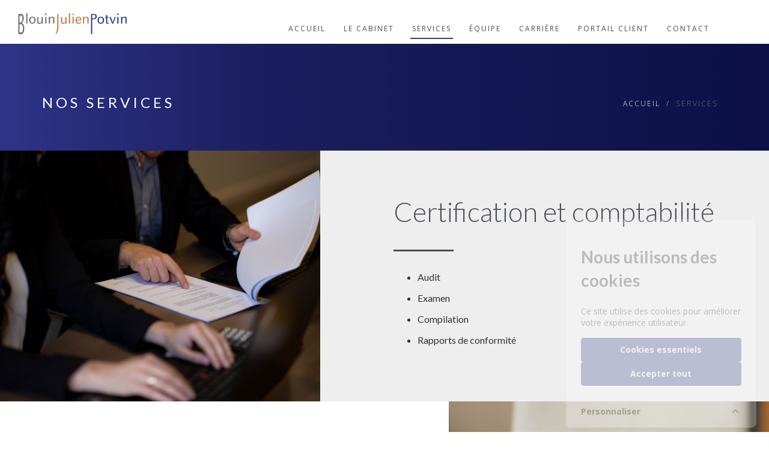

--- FILE ---
content_type: text/html; charset=UTF-8
request_url: https://bjpcpa.ca/services
body_size: 7219
content:
<!DOCTYPE html>
<html lang="fr">

<head>
    <meta charset="utf-8">
    <!--[if IE]><meta http-equiv="X-UA-Compatible" content="IE=edge"><![endif]-->
    <title>Blouin Julien Potvin</title>
<meta name="description" content="La société de comptables professionnels agréés Blouin Julien Potvin offre des solutions en comptabilité à Québec pour tous les types d’entreprises.">
<link rel="canonical" href="https://bjpcpa.ca/services"/>
<meta name="robots" content="all">
<meta property="og:url" content="https://bjpcpa.ca/services" />


<script type="application/ld+json">{"@context":"https://schema.org","@type":"WebPage","url":"https://bjpcpa.ca/services"}</script>
    <meta property="og:image" content="https://bjpcpa.ca/storage/zEF1kx9rjUr1K5vojtj30GU4vgJzUsvQZrTzvETk.jpg">

    <meta name="viewport" content="width=device-width, initial-scale=1, maximum-scale=1">

    <!-- CSS -->
    <link rel="stylesheet" type="text/css" href="rs-plugin/css/settings.min.css" media="screen">
    <link rel="stylesheet" href="/css/bootstrap.min.css">
    <link href="https://fonts.googleapis.com/css?family=Lato:300,400,700%7COpen+Sans:400,300,700" rel="stylesheet" type="text/css">
    <link rel="stylesheet" href="/css/icons-fonts.css">
    <link rel="stylesheet" href="/css/style.css?v3">
    <link rel='stylesheet' href="css/animate.min.css">

    <!-- IE Warning CSS -->
    <!--[if lte IE 8]><link rel="stylesheet" type="text/css" href="css/ie-warning.css" ><![endif]-->
    <!--[if lte IE 8]><link rel="stylesheet" type="text/css" href="css/ie8-fix.css" ><![endif]-->

    <!--[if lt IE 9]>
        <script src="https://oss.maxcdn.com/libs/html5shiv/3.7.0/html5shiv.js"></script>
        <script src="https://oss.maxcdn.com/libs/respond.js/1.4.2/respond.min.js"></script>
    <![endif]-->
    <script src="/js/modernizr.js"></script>
    <!-- Cookie Consent --><script src="https://bjpcpa.ca/cookie-consent/script?id=a567ac88baf530cba8ff52c9877ebd50" defer></script></head>

<body>
    <div id="wrap" class="boxed ">
        <div class="grey-bg">
            <!-- Grey BG  -->
            <div class="header-transporent-bg-black">

                <!-- HEADER 1 BLACK MOBILE-NO-TRANSPARENT -->
                <header id="nav" class="header header-1 no-transparent  affix-on-mobile">
                    <div class="header-wrapper">
                        <div class="container-m-30 clearfix">
                            <div class="logo-row">

                                <!-- LOGO -->
                                <div class="logo-container-2">
                                    <div class="logo-2">
                                        <a href="/" class="clearfix">
                                            <img src="/images/logo/logo-texte.svg" class="logo-img" alt="Blouin Julien Potvin - Logo" style="max-width: 140%">
                                        </a>
                                    </div>
                                </div>

                                <!-- BUTTON -->
                                <div class="menu-btn-respons-container">
                                    <button type="button" class="navbar-toggle btn-navbar collapsed" data-toggle="collapse" data-target="#main-menu .navbar-collapse">
                                        <span aria-hidden="true" class="icon_menu hamb-mob-icon"></span>
                                    </button>
                                </div>
                            </div>
                        </div>

                        <!-- MAIN MENU CONTAINER -->
                        <div class="main-menu-container">

                            <div class="container-m-30 clearfix">

                                <!-- MAIN MENU -->
                                <div id="main-menu">
                                    <div class="navbar navbar-default" role="navigation">

                                        <!-- MAIN MENU LIST -->
                                        <nav class="collapse collapsing navbar-collapse right-1024">
                                            <ul class="nav navbar-nav">

                                                <li class="">
                                                    <a href="/">
                                                        <div class="main-menu-title">ACCUEIL</div>
                                                    </a>
                                                </li>

                                                <li class="">
                                                    <a href="/le-cabinet">
                                                        <div class="main-menu-title">LE CABINET</div>
                                                    </a>
                                                </li>

                                                <li class="current">
                                                    <a href="/services">
                                                        <div class="main-menu-title">SERVICES</div>
                                                    </a>
                                                </li>

                                                <li class="">
                                                    <a href="/equipe">
                                                        <div class="main-menu-title">ÉQUIPE</div>
                                                    </a>
                                                </li>

                                                <li class="">
                                                    <a href="/carriere">
                                                        <div class="main-menu-title">CARRIÈRE</div>
                                                    </a>
                                                </li>

                                                <li>
                                                    <a href="https://bjpcpa.cchifirm.ca/clientportal" target="_blank">
                                                        <div class="main-menu-title">PORTAIL CLIENT</div>
                                                    </a>
                                                </li>

                                                <li class="">
                                                    <a href="/contact">
                                                        <div class="main-menu-title">CONTACT</div>
                                                    </a>
                                                </li>

                                            </ul>

                                        </nav>

                                    </div>
                                </div>
                                <!-- END main-menu -->

                            </div>
                            <!-- END container-m-30 -->

                        </div>
                        <!-- END main-menu-container -->

                    </div>
                    <!-- END header-wrapper -->

                </header>

                

            </div>

            <!-- PAGE TITLE -->
<div class="page-title-cont page-title-small grey-blue-bg">
    <div class="relative container align-left">
        <div class="row">

            <div class="col-md-8">
                <h1 class="page-title">NOS SERVICES</h1>
            </div>

            <div class="col-md-4">
                <div class="breadcrumbs">
                    <nav aria-label="breadcrumb">
        <ol class="breadcrumb">
            
                                    <li class="breadcrumb-item"><a href="https://bjpcpa.ca">Accueil</a></li>
                
            
                                    <li class="breadcrumb-item active" aria-current="page">Services</li>
                
                    </ol>
    </nav>

                </div>
            </div>

        </div>
    </div>
</div>

            
    <div class="page-section grey-light-bg clearfix">
                    <div class="fes7-img-cont col-md-5">
                <div class="fes7-img" style="background-image: url(/storage/GHmRHKHcbnU2lc3HOn7PF41as4Wav3RK9yBpdqWI.jpg)"></div>
            </div>
            
        <div class="container">
            <div class="row">
                <div class="col-md-6  col-md-offset-6  fes7-text-cont p-80-cont">
                    <h1 class="title-fs-45">
                        Certification et comptabilité
                    </h1>
                    <div class="line-3-100"></div>
                    <div class="fes2-text-cont">
                        <ul><li><p>Audit</p></li><li><p>Examen</p></li><li><p>Compilation</p></li><li><p>Rapports de conformité</p></li></ul><p></p>
                    </div>
                    <!--a href="https://bjpcpa.ca/services/certification-et-comptabilite" class="button medium thin gray mt-20">En savoir plus</!--a-->
                </div>
            </div>
        </div>
    
            </div>

            
    <div class="page-section  clearfix">
            
        <div class="container">
            <div class="row">
                <div class="col-md-6  fes7-text-cont p-80-cont">
                    <h1 class="title-fs-45">
                        Fiscalité
                    </h1>
                    <div class="line-3-100"></div>
                    <div class="fes2-text-cont">
                        <ul><li><p>Préparation et révision des déclarations pour les clients corporatifs et particuliers</p></li><li><p>Réorganisation corporative</p></li><li><p>Planification successorale</p></li><li><p>Fusion et liquidation d'entreprises</p></li></ul>
                    </div>
                    <!--a href="https://bjpcpa.ca/services/fiscalite" class="button medium thin gray mt-20">En savoir plus</!--a-->
                </div>
            </div>
        </div>
    
                    <div class="fes7-img-cont col-md-5 col-md-offset-7">
                <div class="fes7-img" style="background-image: url(/storage/amBjUXE5M1IKnNeB049cdOGUZBv335It5eRC2Phd.jpg)"></div>
            </div>
            </div>

            
    <div class="page-section grey-light-bg clearfix">
                    <div class="fes7-img-cont col-md-5">
                <div class="fes7-img" style="background-image: url(/storage/qkvbTiySA9O1q4k46MphDu0uRPf83ZAyPTN3Avfw.jpg)"></div>
            </div>
            
        <div class="container">
            <div class="row">
                <div class="col-md-6  col-md-offset-6  fes7-text-cont p-80-cont">
                    <h1 class="title-fs-45">
                        Services-conseils
                    </h1>
                    <div class="line-3-100"></div>
                    <div class="fes2-text-cont">
                        <ul><li><p>Accompagnement pour achat et vente d'entreprises</p></li><li><p>Élaboration de plans d'affaires et de prévisions financières</p></li><li><p>Consultation en financement</p></li><li><p>Revue diligente</p></li><li><p>Conseils de gestion</p></li></ul>
                    </div>
                    <!--a href="https://bjpcpa.ca/services/services-conseils" class="button medium thin gray mt-20">En savoir plus</!--a-->
                </div>
            </div>
        </div>
    
            </div>

    
    <div class="page-section grey-light-bg p-110-cont">
    <div class="container">
        <div class="row">

            <div class="col-md-4 col-sm-6">
                <div class="cis-cont">
                    <div class="cis-icon">
                        <div class="icon icon-basic-map"></div>
                    </div>
                    <div class="cis-text">
                        <h3><span class="bold">ADRESSE</span></h3>
                        <p>
                            2795, boul. Laurier, bureau 300<br />
                            Québec (Québec) G1V 4M7
                        </p>
                    </div>
                </div>
            </div>
            <div class="col-md-4 col-sm-6">
                <div class="cis-cont">
                    <div class="cis-icon">
                        <div class="icon icon-basic-mail"></div>
                    </div>
                    <div class="cis-text">
                        <h3><span class="bold">COURRIEL</span></h3>
                        <p><a href="mailto:groupe@bjpcpa.ca">groupe@bjpcpa.ca</a></p>
                    </div>
                </div>
            </div>
            <div class="col-md-4 col-sm-6">
                <div class="cis-cont">
                    <div class="cis-icon">
                        <div class="icon icon-basic-smartphone"></div>
                    </div>
                    <div class="cis-text">
                        <h3><span class="bold">Téléphone</span></h3>
                        <p>
                            T. 418-651-0405<br />
                            F. 418-651-0285
                        </p>
                    </div>
                </div>
            </div>

        </div>
        <div class="row">
            <div class="col-md-12 text-center" style="margin-top: 15px;">
                <a href="/politique" style="font-size: 1em; color: blue; text-decoration: underline">Politique de protection des renseignements personnels</a>
            </div>
        </div>
    </div>
</div>

            <!-- FOOTER -->
            <footer class="page-section text-center pt-100-b-80-cont">
                <div class="container">

                    <div class="footer-copy">
                        Tous droits réservés &copy; 2026, Blouin Julien Potvin, SENCRL
                    </div>


                </div>
            </footer>

            <!-- BACK TO TOP -->
            <p id="back-top">
                <a href="#top" title="Retour au haut"><span class="icon icon-arrows-up"></span></a>
            </p>

        </div><!-- End BG -->
    </div><!-- End wrap -->

    <!-- JS begin -->
    <script src="/js/jquery-1.11.2.min.js"></script>
    <script src="/js/bootstrap.min.js"></script>
    <script src='js/jquery.magnific-popup.min.js'></script>
    <script src="/js/imagesloaded.pkgd.min.js"></script>
    <!--script src="js/jquery.validate.min.js"></!--script-->
    <!--script src="js/contact-form-validation.min.js"></!--script-->
    <script src="js/jquery.stellar.min.js"></script>
    <script src="js/wow.min.js"></script>
    <script src="/js/main.js"></script>
    <!-- JS end -->

    <aside id="cookies-policy" class="cookies cookies--no-js" data-text="{&quot;more&quot;:&quot;Plus d&#039;informations&quot;,&quot;less&quot;:&quot;Moins d&#039;informations&quot;}">
    <div class="cookies__alert">
        <div class="cookies__container">
            <div class="cookies__wrapper">
                <h2 class="cookies__title">Nous utilisons des cookies</h2>
                <div class="cookies__intro">
                    <p>Ce site utilise des cookies pour améliorer votre expérience utilisateur.</p>
                                    </div>
                <div class="cookies__actions">
                    <form action="https://bjpcpa.ca/cookie-consent/accept-essentials" method="post" data-cookie-action="accept.essentials" class="cookiesBtn cookiesBtn--essentials">
    <input type="hidden" name="_token" value="CY7xMxzF6luzRnc4Yp2fOkxTsltW50563QS5PJuU">    <button type="submit" class="cookiesBtn__link">
        <span class="cookiesBtn__label">Cookies essentiels</span>
    </button>
</form>
                    <form action="https://bjpcpa.ca/cookie-consent/accept-all" method="post" data-cookie-action="accept.all" class="cookiesBtn cookiesBtn--accept">
    <input type="hidden" name="_token" value="CY7xMxzF6luzRnc4Yp2fOkxTsltW50563QS5PJuU">    <button type="submit" class="cookiesBtn__link">
        <span class="cookiesBtn__label">Accepter tout</span>
    </button>
</form>
                </div>
            </div>
        </div>
            <a href="#cookies-policy-customize" class="cookies__btn cookies__btn--customize">
                <span>Personnaliser</span>
                <svg width="20" height="20" viewBox="0 0 20 20" fill="none" xmlns="http://www.w3.org/2000/svg" aria-hidden="true">
                    <path d="M14.7559 11.9782C15.0814 11.6527 15.0814 11.1251 14.7559 10.7996L10.5893 6.63297C10.433 6.47669 10.221 6.3889 10 6.38889C9.77899 6.38889 9.56703 6.47669 9.41075 6.63297L5.24408 10.7996C4.91864 11.1251 4.91864 11.6527 5.24408 11.9782C5.56951 12.3036 6.09715 12.3036 6.42259 11.9782L10 8.40074L13.5774 11.9782C13.9028 12.3036 14.4305 12.3036 14.7559 11.9782Z" fill="#2C2E30"/>
                </svg>
            </a>
        <div class="cookies__expandable cookies__expandable--custom" id="cookies-policy-customize">
            <form action="https://bjpcpa.ca/cookie-consent/configure" method="post" class="cookies__customize">
                <input type="hidden" name="_token" value="CY7xMxzF6luzRnc4Yp2fOkxTsltW50563QS5PJuU">                <div class="cookies__sections">
                                        <div class="cookies__section">
                        <label for="cookies-policy-check-essentials" class="cookies__category">
                                                            <input type="hidden" name="categories[]" value="essentials" />
                                <input type="checkbox" name="categories[]" value="essentials" id="cookies-policy-check-essentials" checked="checked" disabled="disabled" />
                                                        <span class="cookies__box">
                                <strong class="cookies__label">Cookies de fonctionnement</strong>
                            </span>
                                                            <p class="cookies__info">Nous devons utiliser certains cookies pour pouvoir faire fonctionner certaines pages web. C&#039;est la raison pour laquelle ils ne nécessitent pas votre consentement.</p>
                                                    </label>

                        <div class="cookies__expandable" id="cookies-policy-essentials">
                            <ul class="cookies__definitions">
                                                                <li class="cookies__cookie">
                                    <p class="cookies__name">blouin_julien_potvin_cookie_consent</p>
                                    <p class="cookies__duration">1 an 1 mois 1 jour</p>
                                                                            <p class="cookies__description">Stockage des préférences de consentement aux cookies de l&#039;utilisateur.</p>
                                                                    </li>
                                                                <li class="cookies__cookie">
                                    <p class="cookies__name">blouin_julien_potvin_session</p>
                                    <p class="cookies__duration">2 heures</p>
                                                                            <p class="cookies__description">Identification de la session de navigation de l&#039;utilisateur.</p>
                                                                    </li>
                                                                <li class="cookies__cookie">
                                    <p class="cookies__name">XSRF-TOKEN</p>
                                    <p class="cookies__duration">2 heures</p>
                                                                            <p class="cookies__description">Protection de l&#039;utilisateur et notre site contre les attaques d&#039;usurpation d&#039;identité lors des requêtes.</p>
                                                                    </li>
                                                            </ul>
                        </div>
                        <a href="#cookies-policy-essentials" class="cookies__details">Plus d'informations</a>
                    </div>
                                        <div class="cookies__section">
                        <label for="cookies-policy-check-analytics" class="cookies__category">
                                                            <input type="checkbox" name="categories[]" value="analytics" id="cookies-policy-check-analytics" />
                                                        <span class="cookies__box">
                                <strong class="cookies__label">Cookies analytiques</strong>
                            </span>
                                                            <p class="cookies__info">Nous utilisons ces cookies uniquement à des fins de recherche interne sur la manière dont nous pouvons améliorer le service que nous offrons à tous nos utilisateurs. Ces cookies permettent d&#039;évaluer la manière dont vous interagissez avec notre site web.</p>
                                                    </label>

                        <div class="cookies__expandable" id="cookies-policy-analytics">
                            <ul class="cookies__definitions">
                                                                <li class="cookies__cookie">
                                    <p class="cookies__name">_ga</p>
                                    <p class="cookies__duration">2 ans 2 mois 2 jours</p>
                                                                            <p class="cookies__description">Cookie principal utilisé par Google Analytics, permettant de distinguer un visiteur d&#039;un autre.</p>
                                                                    </li>
                                                                <li class="cookies__cookie">
                                    <p class="cookies__name">_ga_73Y6FSS7BJ</p>
                                    <p class="cookies__duration">2 ans 2 mois 2 jours</p>
                                                                            <p class="cookies__description">Utilisé par Google Analytics pour conserver l&#039;état de la session.</p>
                                                                    </li>
                                                                <li class="cookies__cookie">
                                    <p class="cookies__name">_gid</p>
                                    <p class="cookies__duration">1 jour</p>
                                                                            <p class="cookies__description">Utilisé par Google Analytics pour identifier un visiteur.</p>
                                                                    </li>
                                                                <li class="cookies__cookie">
                                    <p class="cookies__name">_gat</p>
                                    <p class="cookies__duration">1 minute</p>
                                                                            <p class="cookies__description">Utilisé par Google Analytics pour limiter le taux de demande.</p>
                                                                    </li>
                                                            </ul>
                        </div>
                        <a href="#cookies-policy-analytics" class="cookies__details">Plus d'informations</a>
                    </div>
                                    </div>
                <div class="cookies__save">
                    <button type="submit" class="cookiesBtn__link">Enregistrer</button>
                </div>
            </form>
        </div>
    </div>
</aside>



<script data-cookie-consent>
    (()=>{var e,t={670:()=>{var e=document.querySelector("#cookies-policy"),t=document.querySelector(".cookiereset");if(t&&t.addEventListener("submit",(function(e){return function(e){if(e.preventDefault(),document.querySelector("#cookies-policy"))return;window.LaravelCookieConsent.reset()}(e)})),e){var o=e.querySelector(".cookies__btn--customize"),n=e.querySelectorAll(".cookies__details"),i=e.querySelector(".cookiesBtn--accept"),r=e.querySelector(".cookiesBtn--essentials"),s=e.querySelector(".cookies__customize"),c=JSON.parse(e.getAttribute("data-text"));e.removeAttribute("data-text"),e.classList.remove("cookies--no-js"),e.classList.add("cookies--closing"),setTimeout((function(){e.classList.remove("cookies--closing")}),310);for(var u=0;u<n.length;u++)n[u].addEventListener("click",(function(e){return a(e,e.target,!1)}));o.addEventListener("click",(function(e){return a(e,o)})),i.addEventListener("submit",(function(e){return function(e){e.preventDefault(),window.LaravelCookieConsent.acceptAll(),l()}(e)})),r.addEventListener("submit",(function(e){return function(e){e.preventDefault(),window.LaravelCookieConsent.acceptEssentials(),l()}(e)})),s.addEventListener("submit",(function(e){return function(e){e.preventDefault(),window.LaravelCookieConsent.configure(new FormData(e.target)),l()}(e)})),window.addEventListener("resize",(function(t){window.innerHeight<=e.offsetHeight?e.querySelector(".cookies__sections").style.maxHeight="50vh":e.querySelector(".cookies__sections").removeAttribute("style")}))}function a(t,o){var n=!(arguments.length>2&&void 0!==arguments[2])||arguments[2];t.preventDefault(),t.target.blur();var i=e.querySelector(o.getAttribute("href")),r=i.firstElementChild.offsetHeight,s=i.classList.contains("cookies__expandable--open");i.setAttribute("style","height:"+(s?r:0)+"px"),function(e,t,o){if(e)return;o.target.textContent=t?c.more:c.less}(n,s,t),setTimeout((function(){i.classList.toggle("cookies__expandable--open"),i.setAttribute("style","height:"+(s?0:r)+"px"),setTimeout((function(){i.removeAttribute("style")}),310)}),10),function(t,o){if(!t)return;var n=e.querySelector(".cookies__container"),i=n.firstElementChild.offsetHeight;n.setAttribute("style","height:"+(o?0:i)+"px"),setTimeout(function(e){return function(){e.classList.toggle("cookies--show"),n.classList.toggle("cookies__container--hide"),n.setAttribute("style","height:"+(o?i:0)+"px"),setTimeout((function(){n.removeAttribute("style")}),320)}}(e),10)}(n,s)}function l(){e.classList.add("cookies--closing"),setTimeout(function(e){return function(){e.parentNode.querySelectorAll("[data-cookie-consent]").forEach((function(e){e.parentNode.removeChild(e)})),e.parentNode.removeChild(e)}}(e),210)}},711:()=>{}},o={};function n(e){var i=o[e];if(void 0!==i)return i.exports;var r=o[e]={exports:{}};return t[e](r,r.exports,n),r.exports}n.m=t,e=[],n.O=(t,o,i,r)=>{if(!o){var s=1/0;for(l=0;l<e.length;l++){for(var[o,i,r]=e[l],c=!0,u=0;u<o.length;u++)(!1&r||s>=r)&&Object.keys(n.O).every((e=>n.O[e](o[u])))?o.splice(u--,1):(c=!1,r<s&&(s=r));if(c){e.splice(l--,1);var a=i();void 0!==a&&(t=a)}}return t}r=r||0;for(var l=e.length;l>0&&e[l-1][2]>r;l--)e[l]=e[l-1];e[l]=[o,i,r]},n.o=(e,t)=>Object.prototype.hasOwnProperty.call(e,t),(()=>{var e={663:0,296:0};n.O.j=t=>0===e[t];var t=(t,o)=>{var i,r,[s,c,u]=o,a=0;if(s.some((t=>0!==e[t]))){for(i in c)n.o(c,i)&&(n.m[i]=c[i]);if(u)var l=u(n)}for(t&&t(o);a<s.length;a++)r=s[a],n.o(e,r)&&e[r]&&e[r][0](),e[r]=0;return n.O(l)},o=self.webpackChunklaravel_cookie_consent=self.webpackChunklaravel_cookie_consent||[];o.forEach(t.bind(null,0)),o.push=t.bind(null,o.push.bind(o))})(),n.O(void 0,[296],(()=>n(670)));var i=n.O(void 0,[296],(()=>n(711)));i=n.O(i)})();
</script>
<style data-cookie-consent>
    #cookies-policy.cookies{bottom:0;font-size:16px;max-height:100%;max-width:100%;overflow:auto;position:fixed;right:0;transition:transform .2s ease-out,opacity .2s ease-out;z-index:9999}#cookies-policy.cookies--closing{opacity:0;transform:translateY(10px)}#cookies-policy.cookies--show .cookies__btn--customize{border-bottom:1px solid #e7e8e9;border-top:none}#cookies-policy.cookies--show .cookies__btn svg{transform:rotate(180deg)}#cookies-policy.cookies--no-js .cookies__expandable:target,#cookies-policy.cookies--no-js .cookies__section .cookies__expandable{height:auto;opacity:1;transition:height .3s ease-out,opacity .3s ease-out;visibility:visible}#cookies-policy.cookies--no-js .cookies__details{display:none}#cookies-policy.cookies--no-js .cookies__sections{max-height:-moz-fit-content;max-height:fit-content}#cookies-policy.cookies--no-js svg{display:none}#cookies-policy .cookies__expandable{display:block;height:0;opacity:0;overflow:hidden;transition:height .3s ease-out,opacity .3s ease-out,visibility 0s linear .3s;visibility:hidden}#cookies-policy .cookies__expandable--open{height:auto;opacity:1;transition:height .3s ease-out,opacity .3s ease-out;visibility:visible}#cookies-policy .cookies__alert{background:#fff;border:1px solid #e7e8e9;border-radius:8px;box-shadow:0 12px 12px -8px rgba(0,0,0,.08),0 0 4px rgba(0,0,0,.04);margin:4%;max-height:90%;max-width:90%;width:22em}#cookies-policy .cookies__container{display:block;height:auto;opacity:1;overflow:hidden;transition:height .3s ease-out,opacity .3s ease-out,visibility 0s linear .1s;visibility:visible}#cookies-policy .cookies__container--hide{height:0;opacity:0;transition:height .3s ease-out,opacity .3s ease-out,visibility 0s linear .3s;visibility:hidden}#cookies-policy .cookies__wrapper{padding:1em 1.5em}#cookies-policy .cookies__title{color:#2c2e30;font-weight:700;line-height:1.4em;margin-bottom:.8em}#cookies-policy .cookies__intro{color:#2c2e30;font-size:.875em;font-weight:450;line-height:1.4em}#cookies-policy .cookies__intro p{margin-top:1em}#cookies-policy .cookies__intro p:first-child{margin-top:0}#cookies-policy .cookies__intro a{color:inherit;text-decoration:underline;transition:color .2s ease-out}#cookies-policy .cookies__intro a:focus,#cookies-policy .cookies__intro a:hover{color:#7959ef}#cookies-policy .cookies__actions{display:flex;flex-direction:column;gap:4px;justify-content:space-between;margin-top:1em}#cookies-policy .cookies__btn--customize{align-items:center;border-top:1px solid #e7e8e9;color:#2c2e30;display:flex;font-size:.875em;font-weight:600;justify-content:space-between;line-height:1em;padding:1.125em 24px;position:relative;text-decoration:none}#cookies-policy .cookies__btn svg{transition:transform .2s ease-out}#cookies-policy .cookies__sections{max-height:450px;overflow-y:scroll}#cookies-policy .cookies__section{padding:0 1.5em}#cookies-policy .cookies__section+.cookies__section{border-top:1px solid #eee}#cookies-policy .cookies__box,#cookies-policy .cookies__category{display:block;overflow:hidden;position:relative}#cookies-policy .cookies__category input{display:block;margin:0;padding:0;position:absolute;right:105%;top:0}#cookies-policy .cookies__box{cursor:pointer;line-height:1.4em;padding:1em 3em 1em 0}#cookies-policy .cookies__box:after,#cookies-policy .cookies__box:before{border-radius:1.4em;content:"";display:block;position:absolute;top:50%}#cookies-policy .cookies__box:after{background:#e7e8e9;height:1.4em;margin-top:-.7em;right:0;transition:background .2s ease-out,opacity .2s ease-out;width:2.5em;z-index:0}#cookies-policy .cookies__box:before{background:#fff;height:1em;margin-top:-.5em;right:.75em;transform:translateX(-.55em);transition:transform .2s ease-out;width:1em;z-index:1}#cookies-policy .cookies__category input:checked+.cookies__box:after{background:#7959ef;opacity:1}#cookies-policy .cookies__category input:disabled+.cookies__box:after{opacity:.6}#cookies-policy .cookies__category input:checked+.cookies__box:before{transform:translateX(.55em)}#cookies-policy .cookies__label{color:#2c2e30;font-size:.875em;font-weight:600}#cookies-policy .cookies__info{color:#2c2e30;font-size:.875em;font-weight:450;line-height:1.4em}#cookies-policy .cookies__details{color:#7959ef;display:block;font-size:.875em;margin:.625em 0 .9em;transition:color .2s ease-out}#cookies-policy .cookies__details:focus,#cookies-policy .cookies__details:hover{color:#7959ef}#cookies-policy .cookies__definitions{color:#676767;font-size:.875em;line-height:1.2em;padding-top:.8em}#cookies-policy .cookies__cookie+.cookies__cookie{margin-top:1em}#cookies-policy .cookies__name{color:#8a8e92;display:inline;font-weight:600;line-height:22px}#cookies-policy .cookies__duration{color:#8a8e92;display:inline;text-align:right}#cookies-policy .cookies__description{color:#8a8e92;display:block;line-height:120%;padding-top:.3em;text-align:left;width:100%}#cookies-policy .cookies__save{border-top:1px solid #e7e8e9;display:flex;justify-content:flex-end;margin-top:.4em;padding:.75em 1.5em}#cookies-policy .cookiesBtn{width:100%}#cookies-policy .cookiesBtn__link{background:#7959ef;border:1px solid #7959ef;border-radius:4px;color:#fff;cursor:pointer;display:block;font:inherit;font-size:14px;font-weight:600;line-height:1em;margin:0;overflow:hidden;padding:.86em 1em;text-align:center;text-decoration:none;text-overflow:ellipsis;transition:opacity .2s ease-out;white-space:nowrap;width:100%}#cookies-policy .cookiesBtn__link:focus,#cookies-policy .cookiesBtn__link:hover{opacity:.8}

</style>
</body>

</html>


--- FILE ---
content_type: image/svg+xml
request_url: https://bjpcpa.ca/images/logo/logo-texte.svg
body_size: 2634
content:
<?xml version="1.0" encoding="UTF-8" standalone="no"?>
<!DOCTYPE svg PUBLIC "-//W3C//DTD SVG 1.1//EN" "http://www.w3.org/Graphics/SVG/1.1/DTD/svg11.dtd">
<svg width="100%" height="100%" viewBox="0 0 402 94" version="1.1" xmlns="http://www.w3.org/2000/svg" xmlns:xlink="http://www.w3.org/1999/xlink" xml:space="preserve" xmlns:serif="http://www.serif.com/" style="fill-rule:evenodd;clip-rule:evenodd;stroke-linejoin:round;stroke-miterlimit:2;">
    <g id="Plan-de-travail1" serif:id="Plan de travail1" transform="matrix(1.00597,0,0,1,0.104683,-140.372)">
        <rect x="-0.104" y="140.372" width="398.92" height="93.658" style="fill:none;"/>
        <g transform="matrix(0.994068,0,0,1,-195.975,-234.328)">
            <path d="M207.76,467.26C204.67,467.26 205.39,467.15 198.04,466.79L198.04,391.79C201.3,391.55 204.23,391.19 207.43,391.19C213.01,391.19 217.87,394.91 217.87,407.05C217.87,418.05 214.23,423.26 209.75,425.29C215.38,426.38 219.97,433.11 219.97,445.72C220,461.26 214.06,467.26 207.76,467.26ZM206.44,397C205.049,397.057 203.665,397.221 202.3,397.49L202.3,423.43L204.12,423.43C207.38,423.43 213.23,421.99 213.23,408.77C213.23,399.05 209.86,397 206.44,397ZM205.5,429.68L202.3,429.68L202.3,460.54C203.652,460.884 205.045,461.045 206.44,461.02C210.14,461.02 215.22,459.58 215.22,445.02C215.22,432 210.08,429.68 205.5,429.68Z" style="fill:rgb(109,110,113);fill-rule:nonzero;"/>
        </g>
        <g transform="matrix(0.994068,0,0,1,-195.975,-234.328)">
            <rect x="227.2" y="388" width="4.36" height="39.5" style="fill:rgb(109,110,113);fill-rule:nonzero;"/>
        </g>
        <g transform="matrix(0.994068,0,0,1,-195.975,-234.328)">
            <path d="M249.67,428.25C242.99,428.25 237.8,423 237.8,414.7C237.8,406.7 241.99,401.44 249.67,401.44C257.35,401.44 261.54,406.69 261.54,414.7C261.54,423 256.35,428.25 249.67,428.25ZM249.67,404.44C245.03,404.44 242.44,408.44 242.44,414.58C242.44,420.72 245.14,424.91 249.67,424.91C254.2,424.91 256.9,420.81 256.9,414.58C256.9,408.35 254.31,404.44 249.67,404.44Z" style="fill:rgb(109,110,113);fill-rule:nonzero;"/>
        </g>
        <g transform="matrix(0.994068,0,0,1,-195.975,-234.328)">
            <path d="M271.59,402.19L271.59,418.1C271.59,422.43 272.19,424.85 276.67,424.85C280.59,424.85 283.51,421.04 283.51,416.37L283.51,402.19L287.82,402.19L287.82,421C287.873,423.14 288.036,425.277 288.31,427.4L284.17,427.81L283.62,423.42C282.036,426.368 278.966,428.229 275.62,428.27C267.62,428.27 267.28,423.48 267.28,418.12L267.28,402.19L271.59,402.19Z" style="fill:rgb(109,110,113);fill-rule:nonzero;"/>
        </g>
        <g transform="matrix(0.994068,0,0,1,-195.975,-234.328)">
            <path d="M298.86,394.87C298.81,394.873 298.76,394.874 298.71,394.874C297.114,394.874 295.8,393.56 295.8,391.964C295.8,390.367 297.114,389.054 298.71,389.054C300.306,389.054 301.62,390.367 301.62,391.964C301.62,391.973 301.62,391.981 301.62,391.99C301.601,393.518 300.386,394.786 298.86,394.87ZM296.59,427.5L296.59,402.19L301,402.19L301,427.5L296.59,427.5Z" style="fill:rgb(109,110,113);fill-rule:nonzero;"/>
        </g>
        <g transform="matrix(0.994068,0,0,1,-195.975,-234.328)">
            <path d="M326.19,427.5L326.19,411.59C326.19,407.26 325.58,404.84 321.11,404.84C317.19,404.84 314.26,408.65 314.26,413.32L314.26,427.5L310,427.5L310,408.71C309.95,406.569 309.783,404.433 309.5,402.31L313.64,401.9L314.19,406.29C315.777,403.345 318.845,401.485 322.19,401.44C330.19,401.44 330.52,406.23 330.52,411.59L330.52,427.5L326.19,427.5Z" style="fill:rgb(109,110,113);fill-rule:nonzero;"/>
        </g>
        <g transform="matrix(0.994068,0,0,1,-195.975,-234.328)">
            <path d="M342.42,456.58C340.972,460.219 339.236,463.737 337.23,467.1L335.18,464.68C335.68,463.56 337.34,459.34 338.28,456.41C339.81,451.648 340.609,446.682 340.65,441.68L340.65,391.53L345,391.53L345,441.68C345,449.34 343.69,453.31 342.42,456.58Z" style="fill:rgb(194,119,61);fill-rule:nonzero;"/>
        </g>
        <g transform="matrix(0.994068,0,0,1,-195.975,-234.328)">
            <path d="M358.87,402.19L358.87,418.1C358.87,422.43 359.48,424.85 363.95,424.85C367.87,424.85 370.8,421.04 370.8,416.37L370.8,402.19L375.1,402.19L375.1,421C375.15,423.141 375.317,425.277 375.6,427.4L371.46,427.81L370.91,423.42C369.323,426.365 366.255,428.225 362.91,428.27C354.91,428.27 354.58,423.48 354.58,418.12L354.58,402.19L358.87,402.19Z" style="fill:rgb(194,119,61);fill-rule:nonzero;"/>
        </g>
        <g transform="matrix(0.994068,0,0,1,-195.975,-234.328)">
            <rect x="383.55" y="388" width="4.36" height="39.5" style="fill:rgb(194,119,61);fill-rule:nonzero;"/>
        </g>
        <g transform="matrix(0.994068,0,0,1,-195.975,-234.328)">
            <path d="M399.23,394.87C399.183,394.872 399.137,394.873 399.09,394.873C397.494,394.873 396.18,393.56 396.18,391.963C396.18,390.367 397.494,389.053 399.09,389.053C400.687,389.053 402,390.367 402,391.963C402,391.976 402,391.988 402,392C401.976,393.528 400.756,394.792 399.23,394.87ZM397,427.5L397,402.19L401.42,402.19L401.42,427.5L397,427.5Z" style="fill:rgb(194,119,61);fill-rule:nonzero;"/>
        </g>
        <g transform="matrix(0.994068,0,0,1,-195.975,-234.328)">
            <path d="M412.42,415.62C412.7,421.68 415.07,425.08 419.93,425.08C422.14,425.08 424.3,424.45 427.5,421.45L429.21,423.29C426.56,426.52 423.69,428.29 419.71,428.29C412.09,428.29 408.12,423.62 408.12,414.85C408.12,406.9 412.98,401.48 419.12,401.48C426.58,401.48 428.78,407.42 428.78,413.13L428.78,415.66L412.42,415.62ZM412.54,412.74L424.54,412.74L424.54,411.88C424.54,407.26 422.44,404.27 419.46,404.27C415.52,404.27 413.09,408.31 412.54,412.74Z" style="fill:rgb(194,119,61);fill-rule:nonzero;"/>
        </g>
        <g transform="matrix(0.994068,0,0,1,-195.975,-234.328)">
            <path d="M451.57,427.5L451.57,411.59C451.57,407.26 450.96,404.84 446.49,404.84C442.57,404.84 439.64,408.65 439.64,413.32L439.64,427.5L435.33,427.5L435.33,408.71C435.282,406.569 435.118,404.433 434.84,402.31L438.98,401.9L439.53,406.29C441.119,403.347 444.186,401.487 447.53,401.44C455.53,401.44 455.87,406.23 455.87,411.59L455.87,427.5L451.57,427.5Z" style="fill:rgb(194,119,61);fill-rule:nonzero;"/>
        </g>
        <g transform="matrix(0.994068,0,0,1,-195.975,-234.328)">
            <path d="M472.88,411.47C471.11,411.47 469.88,411.36 469.18,411.3L469.18,467.1L464.71,467.1L464.71,391.59C466.47,391.47 470.94,391.18 473.32,391.18C480.39,391.18 485.91,393.18 485.91,400.41C485.91,408.54 480.17,411.47 472.88,411.47ZM473.05,394.24C470.89,394.24 469.18,394.41 469.18,394.41L469.18,408C470.278,408.136 471.384,408.193 472.49,408.17C477.74,408.17 481.05,406.38 481.05,400.39C481.05,394.58 475.25,394.24 473.05,394.24Z" style="fill:rgb(43,59,139);fill-rule:nonzero;"/>
        </g>
        <g transform="matrix(0.994068,0,0,1,-195.975,-234.328)">
            <path d="M500.59,428.25C493.9,428.25 488.71,423 488.71,414.7C488.71,406.7 492.91,401.44 500.59,401.44C508.27,401.44 512.46,406.69 512.46,414.7C512.46,423 507.27,428.25 500.59,428.25ZM500.59,404.44C495.95,404.44 493.35,408.44 493.35,414.58C493.35,420.72 496.06,424.91 500.59,424.91C505.12,424.91 507.82,420.81 507.82,414.58C507.82,408.35 505.23,404.44 500.59,404.44Z" style="fill:rgb(43,59,139);fill-rule:nonzero;"/>
        </g>
        <g transform="matrix(0.994068,0,0,1,-195.975,-234.328)">
            <path d="M525.43,428.25C523.654,428.363 521.927,427.619 520.79,426.25C519.85,424.97 519.79,423.07 519.79,420.48L519.79,405.08L515.7,405.08L515.7,402.2L519.79,402.2L519.79,395.8L523.99,394.8L523.99,402.23L529.73,402.23L529.73,405.11L524,405.11L524,420.11C524,422.71 524,423.68 525,424.55C525.582,424.97 526.282,425.194 527,425.19C527.994,425.165 528.964,424.886 529.82,424.38L530.65,426.57C529.132,427.668 527.304,428.257 525.43,428.25Z" style="fill:rgb(43,59,139);fill-rule:nonzero;"/>
        </g>
        <g transform="matrix(0.994068,0,0,1,-195.975,-234.328)">
            <path d="M543.32,419.72C543.808,421.085 544.176,422.491 544.42,423.92C544.607,422.549 544.96,421.206 545.47,419.92L551.88,402.16L555.88,402.16L545.75,428L542.27,428L532.39,402.17L537.14,402.17L543.32,419.72Z" style="fill:rgb(43,59,139);fill-rule:nonzero;"/>
        </g>
        <g transform="matrix(0.994068,0,0,1,-195.975,-234.328)">
            <path d="M563.64,394.87C563.59,394.873 563.54,394.874 563.49,394.874C561.894,394.874 560.58,393.56 560.58,391.964C560.58,390.367 561.894,389.054 563.49,389.054C565.087,389.054 566.4,390.367 566.4,391.964C566.4,391.976 566.4,391.988 566.4,392C566.376,393.524 565.162,394.787 563.64,394.87ZM561.37,427.5L561.37,402.19L565.79,402.19L565.79,427.5L561.37,427.5Z" style="fill:rgb(43,59,139);fill-rule:nonzero;"/>
        </g>
        <g transform="matrix(0.994068,0,0,1,-195.975,-234.328)">
            <path d="M591,427.5L591,411.59C591,407.26 590.4,404.84 585.93,404.84C582,404.84 579.08,408.65 579.08,413.32L579.08,427.5L574.77,427.5L574.77,408.71C574.722,406.569 574.558,404.433 574.28,402.31L578.42,401.9L578.97,406.29C580.554,403.342 583.624,401.481 586.97,401.44C594.97,401.44 595.3,406.23 595.3,411.59L595.3,427.5L591,427.5Z" style="fill:rgb(43,59,139);fill-rule:nonzero;"/>
        </g>
    </g>
</svg>


--- FILE ---
content_type: application/javascript; charset=utf-8
request_url: https://bjpcpa.ca/js/main.js
body_size: 8885
content:
/* --------------------------------------------
  DOCUMENT.READY
--------------------------------------------- */
$(document).ready(function(){
  'use strict';
 
  /* --------------------------------------------
    SCROLL TO TOP
  --------------------------------------------- */
	// hide #back-top first
	$("#back-top").hide();
			
	// fade in #back-top
	$(function () {
		windowT.scroll(function () {
			if ($(this).scrollTop() > 100) {
        $('#back-top').fadeIn();
			} else {
				$('#back-top').fadeOut();
			}
    });

    // scroll body to 0px on click
    $('#back-top a').click(function () {
      $('body,html').animate({
        scrollTop: 0
      }, 600);
      return false;
    });
  });
  
  /* --------------------------------------------
    TOGGLE
  --------------------------------------------- */
	$('.toggle-view-custom li').click(function () {

		var text = $(this).children('div.panel');

		if (text.is(':hidden')) {
			text.slideDown('10');
			$(this).children('.ui-accordion-header').addClass('ui-accordion-header-active');		
		} else {
			text.slideUp('10');
			$(this).children('.ui-accordion-header').removeClass('ui-accordion-header-active');		
		}

	});
 
  /* --------------------------------------------
    SMOOTH SCROLL TO 
  --------------------------------------------- */
  $('a.smooth-scroll[href^="#"]').on('click', function(event) {

    var target = $( $(this).attr('href') );

    if( target.length ) {
      event.preventDefault();
      $('html, body').animate({
        scrollTop: target.offset().top
      }, 600);
    }

  });

  /* --------------------------------------------
    JS NOT FOR MOBILE (PARALLAX, OPACITY SCROLL)
  --------------------------------------------- */
  if( mobileDetect == false ) {
    /* --------------------------------------------
      OPACITY SCROLL
    --------------------------------------------- */
    if ( $('.opacity-scroll2').length ){  
      windowT.on('scroll', function() {
        $('.opacity-scroll2').css('opacity', function() {
          return 1 - ((windowT.scrollTop() / windowT.height())*1.5);
        });
      });
    };
    
    /* --------------------------------------------
      PARALLAX
    --------------------------------------------- */
    if ( $('.parallax-section').length ){
      $.stellar({
        horizontalScrolling: false,
      }); 
    }; 
  
  }//END JS NOT FOR MOBILE
  
  /* --------------------------------------------
    BOOTSTRAP JS
  --------------------------------------------- */
  //TOOLOTIPS INITIALIZE
	$(function () {
	  $('[data-toggle="tooltip"]').tooltip()
	});

  //POPOVER INITIALIZE	
	$(function () {
	  $('[data-toggle="popover"]').popover()
	});  
    
  // ACCORDION
  var accordPanels = $(".accordion > dd").hide();
  
    accordPanels.first().slideDown("easeOutExpo");
    $(".accordion > dt > a").first().addClass("active");
    
    $(".accordion > dt > a").click(function(){
    
      var current = $(this).parent().next("dd");
      $(".accordion > dt > a").removeClass("active");
      $(this).addClass("active");
      accordPanels.not(current).slideUp("easeInExpo");
      $(this).parent().next().slideDown("easeOutExpo");
      
      return false;
            
  });
  
  // TOGGLE
  $(".toggle > dd").hide();
  
  $(".toggle > dt > a").click(function(){
  
      if ($(this).hasClass("active")) {
      
          $(this).parent().next().slideUp("easeOutExpo");
          $(this).removeClass("active");
          
      }
      else {
          var current = $(this).parent().next("dd");
          $(this).addClass("active");
          $(this).parent().next().slideDown("easeOutExpo");
      }
      
      return false;
  });
  
  /* --------------------------------------------
    FUNCTIONS
  --------------------------------------------- */
  initMenu();
  //initMagnPopup();
  //initCounters();
  //initMap();
  //initPageSliders();
  initImgHeight();
  initLeftMenu();
  if ( $('#flickr-feeds').length ){
    initFlickrFeeds();
  };
  if ( $('#twitter-feeds').length ){
    initTwitterFeeds();
  };
  if ( $('#nav').length ){
    initAffixCheck();
  };
  if ( $('#items-grid').length ){
    //initWorkFilter();
  };
  //if ( $('.masonry').length ){
  //  initMasonry();
  //};
  if ( $('.wow').length ){
    initWow(); 
  };
  if ( $('#nav-stick2').length ){
    initNavStick2();
  };
  
  //WINDOW RESIZE
  windowT.resize(function() {
    if ( $('#nav').length ){
      initAffixCheck();
    };
    initImgHeight();
    initLeftMenu();
  }); 
  
  //WINDOW WIDTH CHANGE
  var widthWin = windowT.width();
  windowT.resize(function(){
     if($(this).width() != widthWin){
        widthWin = $(this).width();
        initLeftMenu();
     }
  });
  
});

/* --------------------------------------------
  HEADER MENU
--------------------------------------------- */
function initMenu() {
	'use strict';
  var $       = jQuery,
	  body    = $('body'),
	  primary = '#main-menu';
  
  $(primary).find('.parent > a .open-sub, .megamenu .title .open-sub').remove();
  
  $(primary).find('.parent > a, .megamenu .title').append('<span class="open-sub"></span>');
	  
  $(primary).on('click','.open-sub', function(event){	  
	event.preventDefault();
	
	var item = $(this).closest('li, .box');
	
	if ($(item).hasClass('active')) {
	  $(item).children().last().slideUp(150);
	  $(item).removeClass('active');
	} else {
	  var li = $(this).closest('li, .box').parent('ul, .sub-list').children('li, .box');
	  
	  if ($(li).is('.active')) {
		$(li).removeClass('active').children('ul').slideUp(150);
	  }
	  
	  $(item).children().last().slideDown(150);
	  $(item).addClass('active');
	}
  });

   $(primary).find('.parent > a').click(function(event){
	if ((body.width()  > 979) &&  (navigator.userAgent.match(/iPad|iPhone|Android/i))) {
	  var link = $(this);
	  
	  if (link.parent().hasClass('open')) {
		link.parent().removeClass('open'),
		event.preventDefault();
	  } else {
		event.preventDefault();
		link.parent().addClass('open')
	  }
	}
  }); 

}

/* --------------------------------------------
  PLATFORM DETECT
--------------------------------------------- */

var htmlT    = $('html'),
    windowT    = $(window),
    ieDetect = false,
    mobileDetect = false,
    ua = window.navigator.userAgent,
    old_ie = ua.indexOf('MSIE '),
    new_ie = ua.indexOf('Trident/');
  
  if (/(android|bb\d+|meego).+mobile|avantgo|bada\/|blackberry|blazer|compal|elaine|fennec|hiptop|iemobile|ip(hone|od)|ipad|iris|kindle|Android|Silk|lge |maemo|midp|mmp|netfront|opera m(ob|in)i|palm( os)?|phone|p(ixi|re)\/|plucker|pocket|psp|series(4|6)0|symbian|treo|up\.(browser|link)|vodafone|wap|windows (ce|phone)|xda|xiino/i.test(navigator.userAgent)) {
    mobileDetect = true;
    htmlT.addClass('mobile');
  } else {
    htmlT.addClass('no-mobile');
  };   
  
  //IE Detect
  if ((old_ie > -1) || (new_ie > -1)) {
    ieDetect = true;
  };
  
/* --------------------------------------------
  PAGE LOADER
--------------------------------------------- */
$("body").imagesLoaded(function(){
  $("#loader3").fadeOut();
  $("#loader-overflow").delay(200).fadeOut(700);
});

/* --------------------------------------------
  MAGNIFIC POPUP SETTINGS
--------------------------------------------- */
function initMagnPopup() {
	//Inline popups
		$('#inline-popups').magnificPopup({
		  delegate: 'a',
		  removalDelay: 500, //delay removal by X to allow out-animation
		  callbacks: {
			beforeOpen: function() {
			   this.st.mainClass = this.st.el.attr('data-effect');
			}
		  },
		  midClick: true // allow opening popup on middle mouse click. Always set it to true if you don't provide alternative source.
		});

	//Image popups
		$('.lightbox').magnificPopup({
		 // delegate: 'a',
		  type: 'image',
		  mainClass: 'mfp-3d-unfold',
		  removalDelay: 500, //delay removal by X to allow out-animation
		  callbacks: {
			beforeOpen: function() {
			  // just a hack that adds mfp-anim class to markup 
			   this.st.image.markup = this.st.image.markup.replace('mfp-figure', 'mfp-figure mfp-with-anim');
			  // this.st.mainClass = this.st.el.attr('data-effect');
			}
		  },
		  closeOnContentClick: true,
		  midClick: true // allow opening popup on middle mouse click. Always set it to true if you don't provide alternative source.
		});

	//Hinge effect popup
		$('a.hinge').magnificPopup({
		  mainClass: 'mfp-with-fade',
		  removalDelay: 1000, //delay removal by X to allow out-animation
		  callbacks: {
			beforeClose: function() {
				this.content.addClass('hinge');
			}, 
			close: function() {
				this.content.removeClass('hinge'); 
			}
		  },
		  midClick: true
		});
		
	//GALERY
		$('.popup-gallery').magnificPopup({
			delegate: 'a',
			type: 'image',
			tLoading: 'Loading image #%curr%...',
			mainClass: 'mfp-3d-unfold',
		  removalDelay: 500, //delay removal by X to allow out-animation
		  callbacks: {
			beforeOpen: function() {
			  // just a hack that adds mfp-anim class to markup 
			   this.st.image.markup = this.st.image.markup.replace('mfp-figure', 'mfp-figure mfp-with-anim');
			  // this.st.mainClass = this.st.el.attr('data-effect');
			}
		  },
			gallery: {
				enabled: true,
				navigateByImgClick: true,
				preload: [0,1] // Will preload 0 - before current, and 1 after the current image
			},
			image: {
				tError: '<a href="%url%">The image #%curr%</a> could not be loaded.',
				/*titleSrc: function(item) {
					return item.el.attr('title') + '<small>by Marsel Van Oosten</small>';
				}*/
			}
		});
	
	//GALERY 2
		$('.popup-gallery2').magnificPopup({
			delegate: 'a',
			type: 'image',
			tLoading: 'Loading image #%curr%...',
			mainClass: 'mfp-3d-unfold',
		  removalDelay: 500, //delay removal by X to allow out-animation
		  callbacks: {
			beforeOpen: function() {
			  // just a hack that adds mfp-anim class to markup 
			   this.st.image.markup = this.st.image.markup.replace('mfp-figure', 'mfp-figure mfp-with-anim');
			  // this.st.mainClass = this.st.el.attr('data-effect');
			}
		  },
			gallery: {
				enabled: true,
				navigateByImgClick: true,
				preload: [0,1] // Will preload 0 - before current, and 1 after the current image
			},
			image: {
				tError: '<a href="%url%">The image #%curr%</a> could not be loaded.',
				/*titleSrc: function(item) {
					return item.el.attr('title') + '<small>by Marsel Van Oosten</small>';
				}*/
			}
		});
    
	//MULTI GALERY 
		$('.popup-multi-gallery').each(function() { // the containers for all your galleries
			$(this).magnificPopup({
				delegate: 'a', // the selector for gallery item
				type: 'image',
				tLoading: 'Loading image #%curr%...',
				mainClass: 'mfp-3d-unfold',
				removalDelay: 500, //delay removal by X to allow out-animation
				callbacks: {
					beforeOpen: function() {
						// just a hack that adds mfp-anim class to markup 
						 this.st.image.markup = this.st.image.markup.replace('mfp-figure', 'mfp-figure mfp-with-anim');
						// this.st.mainClass = this.st.el.attr('data-effect');
					}
				},
				gallery: {
				  enabled:true,
					navigateByImgClick: true,
					preload: [0,1] // Will preload 0 - before current, and 1 after the current image
				},
				image: {
					tError: '<a href="%url%">The image #%curr%</a> could not be loaded.',
					/*titleSrc: function(item) {
						return item.el.attr('title') + '<small>by Marsel Van Oosten</small>';
					}*/
				}
			});
		});

	//VIDEO GMAPS POPUP
		$('.popup-youtube, .popup-vimeo, .popup-gmaps').magnificPopup({
			//disableOn: 700,
			type: 'iframe',
			mainClass: 'mfp-fade',
			removalDelay: 160,
			preloader: false,

			fixedContentPos: false
		});
};	

/* --------------------------------------------
  FIXED HEADER ON - OFF
--------------------------------------------- */
function initAffixCheck(){
	'use strict';
  var navAffix = $('#nav');  
  
  //FIXED HEADER ON
  navAffix.affix({
    offset: { top: 1, }
  });
  
  if((windowT.width() < 1025) && (!$('#nav').hasClass('affix-on-mobile')) ) {
    //FIXED HEADER OFF
    windowT.off('.affix');
    navAffix.removeData('bs.affix').removeClass('affix affix-top affix-bottom');
  };
  
  if ($('#nav').hasClass('affix-on-mobile')) {
    $(".nav.navbar-nav").css("max-height", $(window).height() - $(".logo-row").height() - 20 + "px");
  }

}; 

/* --------------------------------------------
  TWITTER FEEDS
--------------------------------------------- */
function initTwitterFeeds(){
	$("#twitter-feeds").tweet({
    // join_text: false,
	  username: "abcgomel", // Change username here
	  modpath: './js/twitter/', // Twitter files path
	  avatar_size: false, // you can active avatar
	  count: 2, // number of tweets
	  loading_text: "loading tweets..."
	});
};   

/* --------------------------------------------
  FLICKR FEEDS
--------------------------------------------- */
function initFlickrFeeds(){					
  $('#flickr-feeds').jflickrfeed({
		limit: 6,
		qstrings: {
			id: '91212552@N07'
		},
		itemTemplate:
		'<li>' +
			'<a class="lightbox" rel="colorbox" href="{{image}}" title="{{title}}">' +
				'<img src="{{image_s}}" alt="{{title}}" />' +
			'</a>' +
		'</li>'
	});  
};          
            
/* --------------------------------------------
  HEADER LEFT MENU
--------------------------------------------- */
function initLeftMenu(){
  var hlNav = $('#header-left-nav');
  
  if((windowT.width() < 1025) ) {
    hlNav.removeClass('in')
  }
  if((windowT.width() > 1024) && (!hlNav.hasClass('in')) ) {
    hlNav.addClass('in')
  }

}; 

/* --------------------------------------------
  WOW ANIMATE
--------------------------------------------- */
function initWow(){
  var wow = new WOW( { mobile: false, } );
  wow.init();
}

/* ---------------------------------------------
  COUNTER
--------------------------------------------- */
function initCounters(){
  $(".count-number").appear(function(){
    var count = $(this);
    count.countTo({
      from: 0,
      to: count.html(),
      speed: 1300,
      refreshInterval: 60,
    });
  });
}

/* ---------------------------------------------
 PORTFOLIO
--------------------------------------------- */
function initWorkFilter(){
  // Projects filtering
  var fselector = 0,
      itemsGrid = $("#items-grid");
    
    (function($){
     "use strict";
     var isotopeMode;
     if (itemsGrid.hasClass("masonry")){
         isotopeMode = "masonry";
     } else{
         isotopeMode = "fitRows"
     }
     
     itemsGrid.imagesLoaded(function(){
            itemsGrid.isotope({
                itemSelector: '.mix',
                layoutMode: isotopeMode,
                filter: fselector
            });
        });
        
        $(".filter").click(function(){
            $(".filter").removeClass("active");
            $(this).addClass("active");
            fselector = $(this).attr('data-filter');
            
            itemsGrid.isotope({
                itemSelector: '.mix',
                layoutMode: isotopeMode,
                filter: fselector
            });
            return false;
        });
        
    })(jQuery);
}

/* ---------------------------------------------
 HEIGHT 100%  
 --------------------------------------------- */
function initImgHeight(){
  (function($){
    $(".js-height-fullscr").height($(window).height());
  })(jQuery);
} 

/* ---------------------------------------------
  MASONRY
--------------------------------------------- */
function initMasonry(){
  (function($){    
  
    $(".masonry").imagesLoaded(function(){
      $(".masonry").masonry();
    });
    
  })(jQuery);
}

/* ---------------------------------------------
 GOOGLE MAP
 --------------------------------------------- */
var gmMapDiv = $("#google-map");

function initMap(){
  (function($){
    
    if (gmMapDiv.length) {
  
      var gmCenterAddress = gmMapDiv.attr("data-address"),
          gmMarkerAddress = gmMapDiv.attr("data-address"),
          gmLat = gmMapDiv.attr("data-latitude"),
          gmLong = gmMapDiv.attr("data-longitude");
      
      gmMapDiv.gmap3({
          action: "init",
          marker: {
              //address: gmMarkerAddress,  //The option to specify the address instead of latitude and longitude. Read more in the documentation.
              latLng:[gmLat, gmLong], 
              options: {
                  icon: "images/loc-marker.png"
              }
          },
          map: {
              options: {
                  zoom: 18,
                  zoomControl: true,
                  zoomControlOptions: {
                      style: google.maps.ZoomControlStyle.SMALL
                  },
                  mapTypeControl: false,
                  scaleControl: false,
                  scrollwheel: false,
                  streetViewControl: false,
                  draggable: true,
                  styles:[ { stylers: [{ invert_lightness: true }, { saturation: -100 }, { lightness: 10 }] } ]
              }
          }
      });
    }
  })(jQuery);
}

/* --------------------------------------------
LOCAL HOSTED VIDEO PLAYER
-------------------------------------------- */	
	if ( $( ".date-picker" ).length !== 0 ) {
		$(function () {
			$('.date-picker').datetimepicker({
				format: 'DD/MM/YYYY'
			});
		});
	};	

	if ( $( ".time-picker" ).length !== 0 ) {
		$(function () {
			$('.time-picker').datetimepicker({
				format: 'LT'
			});
		});
	};	


/* ---------------------------------------------
 OWL Sliders 
 --------------------------------------------- */
function initPageSliders(){
    (function($){
        "use strict";
        
        // FULLWIDTH SLIDER
        $(".fullwidth-slider").owlCarousel({
            slideSpeed: 350,
            singleItem: true,
           // autoHeight: true,
            navigation: true,
            navigationText: ["<span class='icon icon-arrows-left'></span>", "<i class='icon icon-arrows-right'></span>"]
        }); 

        // FULLWIDTH SLIDER AUTOPLAY
        $(".fullwidth-slider-auto").owlCarousel({
            autoPlay : 4000,
           // slideSpeed: 350,
            singleItem: true,
           // autoHeight: true,
            
            navigation: true,
            navigationText: ["<span class='icon icon-arrows-left'></span>", "<i class='icon icon-arrows-right'></span>"],
           // pagination : false,
            //paginationNumbers: false,
        });
       
        // CAROUSEL CLIENTS ITEMS
				$("#owl-clients").owlCarousel({
				  //Set AutoPlay to 3 seconds
				  autoPlay : 6000,
				  items : 5,
				  itemsDesktop : [1199, 4], //5 items between 1000px and 901px
				  itemsDesktopSmall : [768, 3], // betweem 900px and 601px
				  itemsTablet: [480, 2], //2 items between 600 and 0
				  itemsMobile : false, // itemsMobile disabled - inherit from itemsTablet option
					pagination : false,
					paginationNumbers: false,
				});
        
        // CAROUSEL CLIENTS AUTO PLAY 
			  $(".owl-clients-auto").owlCarousel({
			 
				  //Set AutoPlay to 3 seconds
          autoPlay : 5000,
				  items : 5,
				  itemsDesktop : [1000,4], 
          itemsDesktopSmall : [900,3], 
          itemsTablet: [470,1], 
          itemsMobile : false, 
				  
				  //Pagination
					pagination : false,
					paginationNumbers: false,
			 
			  });
		 
        // CAROUSEL CLIENTS NO AUTO PLAY  
			  $(".owl-clients-no-auto").owlCarousel({
			 
				  //Set AutoPlay to 3 seconds
          //autoPlay : 5000,
				  items : 5,
				  itemsDesktop : [1000,4],
          itemsDesktopSmall : [900,3], 
          itemsTablet: [470,1], 
          itemsMobile : false, 
				  
				  //Pagination
					pagination : true,
					paginationNumbers: false,
			 
			  });
		 
        // CAROUSEL 3 ITEMS NAV NO AUTO PLAY 
			  $(".owl-3items-nav").owlCarousel({
			 
				  //Set AutoPlay to 3 seconds
          //autoPlay : 5000,
				  items : 4,
				  itemsDesktop : [1000,3], 
          itemsDesktopSmall : [900,2],
          itemsTablet: [470,1], 
          itemsMobile : false, 
				  
				  //Pagination
					pagination : false,
					paginationNumbers: false,
					
					// Navigation
					navigation : true,
					navigationText : ["<span class='icon icon-arrows-left'></span>", "<i class='icon icon-arrows-right'></span>"],
					rewindNav : true,
					scrollPerPage : false,
			 
			  });

        // CAROUSEL CLIENTS NAV NO AUTO PLAY
			  $(".owl-clients-nav").owlCarousel({
			 
				  //Set AutoPlay to 3 seconds
          //autoPlay : 5000,
				  items : 5,
				  itemsDesktop : [1000,4], 
          itemsDesktopSmall : [900,3],
          itemsTablet: [470,1], 
          itemsMobile : false, 
				  
				  //Pagination
					pagination : false,
					paginationNumbers: false,
					
					// Navigation
					navigation : true,
					navigationText : ["<span class='icon icon-arrows-left'></span>", "<i class='icon icon-arrows-right'></span>"],
					rewindNav : true,
					scrollPerPage : false,
			 
			  });
		 
        // CAROUSEL ONE ITEM INLINE, NO CONTROLS, NO AUTO PLAY, WITH PAGINATION  
			  $(".owl-1-pag").owlCarousel({
			 
				  //Set AutoPlay to 3 seconds
          //autoPlay : 5000,
				  items : 1,
				  itemsDesktop : [1000,1], 
					itemsDesktopSmall : [900,1], 
          itemsTablet: [470,1], 
          itemsMobile : false, 
				  
				  //Pagination
					pagination : true,
					paginationNumbers: false,
			 
			  });

        // CAROUSEL ONE ITEM INLINE, NO CONTROLS, AUTO PLAY, WITH PAGINATION
			  $(".owl-1-pag-auto").owlCarousel({
			 
				  //Set AutoPlay to 3 seconds
          autoPlay : 5000,
				  items : 1,
				  itemsDesktop : [1000,1], 
					itemsDesktopSmall : [900,1], 
          itemsTablet: [470,1], 
          itemsMobile : false, 
				  
				  //Pagination
					pagination : true,
					paginationNumbers: false,
			 
			  });
 
        function center(number){
            var sync2visible = sync2.data("owlCarousel").owl.visibleItems;
            var num = number;
            var found = false;
            for (var i in sync2visible) {
                if (num === sync2visible[i]) {
                    var found = true;
                }
            }
            if (found === false) {
                if (num > sync2visible[sync2visible.length - 1]) {
                    sync2.trigger("owl.goTo", num - sync2visible.length + 2)
                }
                else {
                    if (num - 1 === -1) {
                        num = 0;
                    }
                    sync2.trigger("owl.goTo", num);
                }
            }
            else 
                if (num === sync2visible[sync2visible.length - 1]) {
                    sync2.trigger("owl.goTo", sync2visible[1])
                }
                else 
                    if (num === sync2visible[0]) {
                        sync2.trigger("owl.goTo", num - 1)
                    }
        }
          
        var owl = $(".fullwidth-slideshow").data("owlCarousel");
        
        $(document.documentElement).keyup(function(event){
            // handle cursor keys
            if (event.keyCode == 37) {
                owl.prev();
            }
            else 
                if (event.keyCode == 39) {
                    owl.next();
                }
        });
        
        if ($(".owl-carousel").lenth) {
            var owl = $(".owl-carousel").data('owlCarousel');
            owl.reinit();
        }

    })(jQuery);
};

/* --------------------------------------------
  NEWSLETTER
--------------------------------------------- */
$(function () {
'use strict';
  var $form = $('#mc-embedded-subscribe-form');

  $('#mc-embedded-subscribe').on('click', function(event) {
	if(event) event.preventDefault();
	register($form);
  });
});

function register($form) {
  $.ajax({
	type: $form.attr('method'),
	url: $form.attr('action'),
	data: $form.serialize(),
	cache       : false,
	dataType    : 'json',
	contentType: "application/json; charset=utf-8",
	error       : function(err) { $('#notification_container').html('<div id="nl-alert-container"  class="alert alert-info alert-dismissible fade in bounceIn" role="alert" ><button type="button" class="close" data-dismiss="alert"><span aria-hidden="true">&times;</span><span class="sr-only">Close</span></button>Could not connect to server. Please try again later.</div>'); },
	success     : function(data) {
	 
	  if (data.result != "success") {
		var message = data.msg;
		$('#notification_container').html('<div id="nl-alert-container"  class="alert alert-info alert-dismissible fade in bounceIn" role="alert" ><button type="button" class="close" data-dismiss="alert"><span aria-hidden="true">&times;</span><span class="sr-only">Close</span></button>'+message+'</div>');
	  } 

	  else {
		var message = data.msg;
		$('#notification_container').html('<div id="nl-alert-container"  class="alert alert-info alert-dismissible fade in bounceIn" role="alert" ><button type="button" class="close" data-dismiss="alert"><span aria-hidden="true">&times;</span><span class="sr-only">Close</span></button>'+message+'</div>');
	  }
	}
  });
}
//END NEWSLETTER	-------------------------------------------------------------------			

//WOW ANIMATE PLUGIN-------------------------------------------------------------------
/*! WOW - v1.1.2 - 2015-04-07
* Copyright (c) 2015 Matthieu Aussaguel; Licensed MIT */(function(){var a,b,c,d,e,f=function(a,b){return function(){return a.apply(b,arguments)}},g=[].indexOf||function(a){for(var b=0,c=this.length;c>b;b++)if(b in this&&this[b]===a)return b;return-1};b=function(){function a(){}return a.prototype.extend=function(a,b){var c,d;for(c in b)d=b[c],null==a[c]&&(a[c]=d);return a},a.prototype.isMobile=function(a){return/Android|webOS|iPhone|iPad|iPod|BlackBerry|IEMobile|Opera Mini/i.test(a)},a.prototype.createEvent=function(a,b,c,d){var e;return null==b&&(b=!1),null==c&&(c=!1),null==d&&(d=null),null!=document.createEvent?(e=document.createEvent("CustomEvent"),e.initCustomEvent(a,b,c,d)):null!=document.createEventObject?(e=document.createEventObject(),e.eventType=a):e.eventName=a,e},a.prototype.emitEvent=function(a,b){return null!=a.dispatchEvent?a.dispatchEvent(b):b in(null!=a)?a[b]():"on"+b in(null!=a)?a["on"+b]():void 0},a.prototype.addEvent=function(a,b,c){return null!=a.addEventListener?a.addEventListener(b,c,!1):null!=a.attachEvent?a.attachEvent("on"+b,c):a[b]=c},a.prototype.removeEvent=function(a,b,c){return null!=a.removeEventListener?a.removeEventListener(b,c,!1):null!=a.detachEvent?a.detachEvent("on"+b,c):delete a[b]},a.prototype.innerHeight=function(){return"innerHeight"in window?window.innerHeight:document.documentElement.clientHeight},a}(),c=this.WeakMap||this.MozWeakMap||(c=function(){function a(){this.keys=[],this.values=[]}return a.prototype.get=function(a){var b,c,d,e,f;for(f=this.keys,b=d=0,e=f.length;e>d;b=++d)if(c=f[b],c===a)return this.values[b]},a.prototype.set=function(a,b){var c,d,e,f,g;for(g=this.keys,c=e=0,f=g.length;f>e;c=++e)if(d=g[c],d===a)return void(this.values[c]=b);return this.keys.push(a),this.values.push(b)},a}()),a=this.MutationObserver||this.WebkitMutationObserver||this.MozMutationObserver||(a=function(){function a(){"undefined"!=typeof console&&null!==console&&console.warn("MutationObserver is not supported by your browser."),"undefined"!=typeof console&&null!==console&&console.warn("WOW.js cannot detect dom mutations, please call .sync() after loading new content.")}return a.notSupported=!0,a.prototype.observe=function(){},a}()),d=this.getComputedStyle||function(a){return this.getPropertyValue=function(b){var c;return"float"===b&&(b="styleFloat"),e.test(b)&&b.replace(e,function(a,b){return b.toUpperCase()}),(null!=(c=a.currentStyle)?c[b]:void 0)||null},this},e=/(\-([a-z]){1})/g,this.WOW=function(){function e(a){null==a&&(a={}),this.scrollCallback=f(this.scrollCallback,this),this.scrollHandler=f(this.scrollHandler,this),this.resetAnimation=f(this.resetAnimation,this),this.start=f(this.start,this),this.scrolled=!0,this.config=this.util().extend(a,this.defaults),this.animationNameCache=new c,this.wowEvent=this.util().createEvent(this.config.boxClass)}return e.prototype.defaults={boxClass:"wow",animateClass:"animated",offset:0,mobile:!0,live:!0,callback:null},e.prototype.init=function(){var a;return this.element=window.document.documentElement,"interactive"===(a=document.readyState)||"complete"===a?this.start():this.util().addEvent(document,"DOMContentLoaded",this.start),this.finished=[]},e.prototype.start=function(){var b,c,d,e;if(this.stopped=!1,this.boxes=function(){var a,c,d,e;for(d=this.element.querySelectorAll("."+this.config.boxClass),e=[],a=0,c=d.length;c>a;a++)b=d[a],e.push(b);return e}.call(this),this.all=function(){var a,c,d,e;for(d=this.boxes,e=[],a=0,c=d.length;c>a;a++)b=d[a],e.push(b);return e}.call(this),this.boxes.length)if(this.disabled())this.resetStyle();else for(e=this.boxes,c=0,d=e.length;d>c;c++)b=e[c],this.applyStyle(b,!0);return this.disabled()||(this.util().addEvent(window,"scroll",this.scrollHandler),this.util().addEvent(window,"resize",this.scrollHandler),this.interval=setInterval(this.scrollCallback,50)),this.config.live?new a(function(a){return function(b){var c,d,e,f,g;for(g=[],c=0,d=b.length;d>c;c++)f=b[c],g.push(function(){var a,b,c,d;for(c=f.addedNodes||[],d=[],a=0,b=c.length;b>a;a++)e=c[a],d.push(this.doSync(e));return d}.call(a));return g}}(this)).observe(document.body,{childList:!0,subtree:!0}):void 0},e.prototype.stop=function(){return this.stopped=!0,this.util().removeEvent(window,"scroll",this.scrollHandler),this.util().removeEvent(window,"resize",this.scrollHandler),null!=this.interval?clearInterval(this.interval):void 0},e.prototype.sync=function(){return a.notSupported?this.doSync(this.element):void 0},e.prototype.doSync=function(a){var b,c,d,e,f;if(null==a&&(a=this.element),1===a.nodeType){for(a=a.parentNode||a,e=a.querySelectorAll("."+this.config.boxClass),f=[],c=0,d=e.length;d>c;c++)b=e[c],g.call(this.all,b)<0?(this.boxes.push(b),this.all.push(b),this.stopped||this.disabled()?this.resetStyle():this.applyStyle(b,!0),f.push(this.scrolled=!0)):f.push(void 0);return f}},e.prototype.show=function(a){return this.applyStyle(a),a.className=a.className+" "+this.config.animateClass,null!=this.config.callback&&this.config.callback(a),this.util().emitEvent(a,this.wowEvent),this.util().addEvent(a,"animationend",this.resetAnimation),this.util().addEvent(a,"oanimationend",this.resetAnimation),this.util().addEvent(a,"webkitAnimationEnd",this.resetAnimation),this.util().addEvent(a,"MSAnimationEnd",this.resetAnimation),a},e.prototype.applyStyle=function(a,b){var c,d,e;return d=a.getAttribute("data-wow-duration"),c=a.getAttribute("data-wow-delay"),e=a.getAttribute("data-wow-iteration"),this.animate(function(f){return function(){return f.customStyle(a,b,d,c,e)}}(this))},e.prototype.animate=function(){return"requestAnimationFrame"in window?function(a){return window.requestAnimationFrame(a)}:function(a){return a()}}(),e.prototype.resetStyle=function(){var a,b,c,d,e;for(d=this.boxes,e=[],b=0,c=d.length;c>b;b++)a=d[b],e.push(a.style.visibility="visible");return e},e.prototype.resetAnimation=function(a){var b;return a.type.toLowerCase().indexOf("animationend")>=0?(b=a.target||a.srcElement,b.className=b.className.replace(this.config.animateClass,"").trim()):void 0},e.prototype.customStyle=function(a,b,c,d,e){return b&&this.cacheAnimationName(a),a.style.visibility=b?"hidden":"visible",c&&this.vendorSet(a.style,{animationDuration:c}),d&&this.vendorSet(a.style,{animationDelay:d}),e&&this.vendorSet(a.style,{animationIterationCount:e}),this.vendorSet(a.style,{animationName:b?"none":this.cachedAnimationName(a)}),a},e.prototype.vendors=["moz","webkit"],e.prototype.vendorSet=function(a,b){var c,d,e,f;d=[];for(c in b)e=b[c],a[""+c]=e,d.push(function(){var b,d,g,h;for(g=this.vendors,h=[],b=0,d=g.length;d>b;b++)f=g[b],h.push(a[""+f+c.charAt(0).toUpperCase()+c.substr(1)]=e);return h}.call(this));return d},e.prototype.vendorCSS=function(a,b){var c,e,f,g,h,i;for(h=d(a),g=h.getPropertyCSSValue(b),f=this.vendors,c=0,e=f.length;e>c;c++)i=f[c],g=g||h.getPropertyCSSValue("-"+i+"-"+b);return g},e.prototype.animationName=function(a){var b;try{b=this.vendorCSS(a,"animation-name").cssText}catch(c){b=d(a).getPropertyValue("animation-name")}return"none"===b?"":b},e.prototype.cacheAnimationName=function(a){return this.animationNameCache.set(a,this.animationName(a))},e.prototype.cachedAnimationName=function(a){return this.animationNameCache.get(a)},e.prototype.scrollHandler=function(){return this.scrolled=!0},e.prototype.scrollCallback=function(){var a;return!this.scrolled||(this.scrolled=!1,this.boxes=function(){var b,c,d,e;for(d=this.boxes,e=[],b=0,c=d.length;c>b;b++)a=d[b],a&&(this.isVisible(a)?this.show(a):e.push(a));return e}.call(this),this.boxes.length||this.config.live)?void 0:this.stop()},e.prototype.offsetTop=function(a){for(var b;void 0===a.offsetTop;)a=a.parentNode;for(b=a.offsetTop;a=a.offsetParent;)b+=a.offsetTop;return b},e.prototype.isVisible=function(a){var b,c,d,e,f;return c=a.getAttribute("data-wow-offset")||this.config.offset,f=window.pageYOffset,e=f+Math.min(this.element.clientHeight,this.util().innerHeight())-c,d=this.offsetTop(a),b=d+a.clientHeight,e>=d&&b>=f},e.prototype.util=function(){return null!=this._util?this._util:this._util=new b},e.prototype.disabled=function(){return!this.config.mobile&&this.util().isMobile(navigator.userAgent)},e}()}).call(this);

//NAV STICK 2 MENU-------------------------------------------------------------------
function initNavStick2(){
 
  $(window).scroll(function(){        
 
    if ($(window).scrollTop() > 10) {
      $("#nav-stick2").removeClass("transparent").addClass("has-bg");
    }
    else {
      $("#nav-stick2").addClass("transparent").removeClass("has-bg");
    }
  
  });
};

